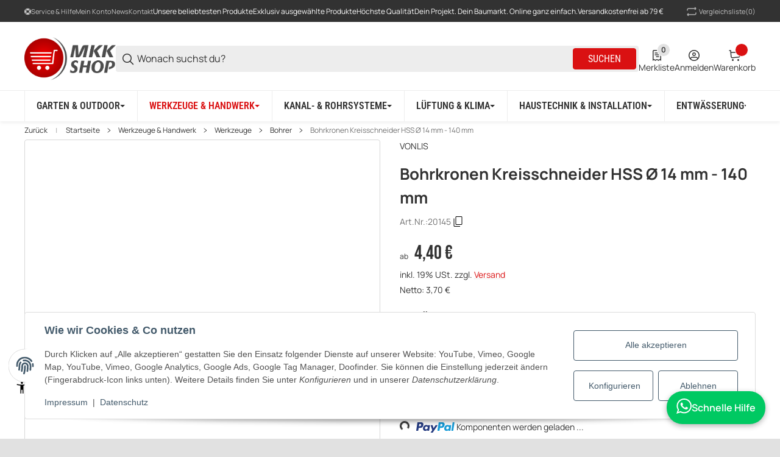

--- FILE ---
content_type: image/svg+xml
request_url: https://mkk-shop.de/bilder/intern/icons/shipping/light/selbst.svg
body_size: 14296
content:
<svg width="110" height="46" viewBox="0 0 110 46" fill="none" xmlns="http://www.w3.org/2000/svg">
<path d="M45.4164 9.70757L55 15.1557L59.1104 12.819L49.73 7.36864C49.6678 7.33251 49.6123 7.28811 49.5641 7.23738L45.4164 9.70757Z" fill="#ADADAD"/>
<path d="M51.0764 6.33675L60.5161 11.8215C60.5705 11.8531 60.6203 11.8915 60.6647 11.9354L64.5836 9.70757L55 4L51.0764 6.33675Z" fill="#ADADAD"/>
<path d="M64.8421 10.1624L60.8969 12.4053C60.9024 12.4448 60.9053 12.4851 60.9053 12.5259V13.5916C60.9053 14.033 60.5748 14.3909 60.1671 14.3909C59.7595 14.3909 59.429 14.033 59.429 13.5916V13.2397L55.246 15.6177V25.7143L64.8421 20.5188V10.1624Z" fill="#ADADAD"/>
<path d="M54.7539 25.7143V15.6177L45.1579 10.1624V20.5188L54.7539 25.7143Z" fill="#ADADAD"/>
<path d="M100.754 42C100.121 42 99.5381 41.9271 99.0051 41.7812C98.4722 41.6431 98.0142 41.4358 97.6312 41.1595L98.4431 40.0773C98.7012 40.2845 99.0426 40.4495 99.4673 40.5723C99.892 40.7028 100.354 40.7681 100.854 40.7681C101.587 40.7681 102.14 40.6184 102.515 40.319C102.89 40.0274 103.14 39.586 103.265 38.995L103.539 37.7285L103.952 36.4275L104.201 35.0344L104.514 33.5376H106L104.876 38.7532C104.626 39.8969 104.16 40.722 103.477 41.2286C102.794 41.7429 101.886 42 100.754 42ZM101.141 39.4095C100.566 39.4095 100.054 39.3097 99.6047 39.1101C99.155 38.9029 98.8011 38.6112 98.543 38.2351C98.2848 37.8513 98.1558 37.3946 98.1558 36.865C98.1558 36.3815 98.2474 35.9363 98.4306 35.5295C98.6221 35.115 98.8844 34.7542 99.2175 34.4472C99.5589 34.1402 99.9586 33.9022 100.417 33.7334C100.883 33.5568 101.391 33.4686 101.94 33.4686C102.423 33.4686 102.869 33.5492 103.277 33.7103C103.685 33.8639 104.01 34.1172 104.251 34.4702C104.493 34.8156 104.605 35.2723 104.589 35.8403C104.572 36.5158 104.426 37.126 104.151 37.671C103.877 38.2082 103.485 38.6342 102.977 38.9489C102.469 39.256 101.857 39.4095 101.141 39.4095ZM101.491 38.1891C101.94 38.1891 102.336 38.1008 102.677 37.9243C103.019 37.74 103.285 37.4906 103.477 37.1759C103.677 36.8535 103.777 36.4928 103.777 36.0936C103.777 35.6561 103.623 35.3145 103.314 35.0689C103.006 34.8156 102.578 34.689 102.028 34.689C101.578 34.689 101.183 34.7811 100.841 34.9653C100.5 35.1418 100.229 35.3875 100.029 35.7022C99.8295 36.0169 99.7296 36.3776 99.7296 36.7844C99.7296 37.2219 99.8837 37.5673 100.192 37.8206C100.508 38.0663 100.941 38.1891 101.491 38.1891Z" fill="#ADADAD"/>
<path d="M94.4517 33.4686C95.0262 33.4686 95.5134 33.576 95.9131 33.7909C96.3128 34.0059 96.5917 34.3244 96.7499 34.7466C96.9165 35.161 96.9332 35.6715 96.7999 36.2778L96.063 39.6858H94.5016L95.2261 36.3124C95.3343 35.8135 95.2844 35.4258 95.0762 35.1495C94.868 34.8655 94.4891 34.7235 93.9395 34.7235C93.365 34.7235 92.8903 34.8694 92.5156 35.161C92.1408 35.4527 91.8869 35.8979 91.7536 36.4966L91.0541 39.6858H89.4928L90.8168 33.5376H92.3032L91.9285 35.2877L91.6787 34.735C91.9951 34.2975 92.3907 33.979 92.8653 33.7794C93.3483 33.5722 93.8771 33.4686 94.4517 33.4686Z" fill="#ADADAD"/>
<path d="M83.8511 39.7664C83.2932 39.7664 82.8144 39.6589 82.4147 39.444C82.0233 39.2214 81.7444 38.9029 81.5778 38.4884C81.4113 38.0663 81.3946 37.552 81.5279 36.9456L82.2648 33.5376H83.8262L83.0892 36.9111C82.9893 37.41 83.0392 37.8014 83.2391 38.0854C83.4473 38.3618 83.822 38.4999 84.3633 38.4999C84.9212 38.4999 85.3875 38.3541 85.7622 38.0624C86.1453 37.7707 86.3993 37.3256 86.5242 36.7269L87.2237 33.5376H88.7725L87.4485 39.6858H85.9621L86.3368 37.9358L86.5866 38.4884C86.2702 38.9259 85.8705 39.2483 85.3875 39.4555C84.9129 39.6628 84.4007 39.7664 83.8511 39.7664Z" fill="#ADADAD"/>
<path d="M77.3801 39.6858L79.2288 31.1429H80.7901L78.9415 39.6858H77.3801Z" fill="#ADADAD"/>
<path d="M72.627 39.7664C71.9774 39.7664 71.407 39.6551 70.9157 39.4325C70.4328 39.2022 70.058 38.8875 69.7916 38.4884C69.5251 38.0816 69.3919 37.6057 69.3919 37.0607C69.3919 36.3699 69.5626 35.7559 69.904 35.2186C70.2454 34.6736 70.7117 34.2476 71.303 33.9406C71.9025 33.6259 72.5853 33.4686 73.3514 33.4686C74.0093 33.4686 74.5797 33.5799 75.0627 33.8025C75.554 34.0174 75.9329 34.3282 76.1994 34.735C76.4658 35.1342 76.5991 35.6101 76.5991 36.1627C76.5991 36.8458 76.4283 37.4599 76.0869 38.0048C75.7455 38.5498 75.275 38.9796 74.6755 39.2943C74.0842 39.609 73.4014 39.7664 72.627 39.7664ZM72.7269 38.5345C73.1766 38.5345 73.5721 38.4385 73.9135 38.2466C74.2549 38.0471 74.5256 37.7746 74.7254 37.4292C74.9253 37.0838 75.0252 36.6846 75.0252 36.2318C75.0252 35.7559 74.8712 35.3798 74.5631 35.1035C74.2549 34.8271 73.8219 34.689 73.264 34.689C72.8227 34.689 72.4271 34.7888 72.0774 34.9883C71.736 35.1802 71.4653 35.4489 71.2655 35.7943C71.0656 36.1397 70.9657 36.5388 70.9657 36.9917C70.9657 37.4752 71.1197 37.8552 71.4279 38.1315C71.736 38.4001 72.169 38.5345 72.7269 38.5345Z" fill="#ADADAD"/>
<path d="M65.7252 33.4686C66.2998 33.4686 66.7828 33.576 67.1742 33.7909C67.5739 34.0059 67.857 34.3244 68.0235 34.7466C68.1901 35.161 68.2067 35.6715 68.0735 36.2778L67.3365 39.6858H65.7752L66.4996 36.3124C66.6079 35.8135 66.5579 35.4258 66.3498 35.1495C66.1416 34.8655 65.7627 34.7235 65.2131 34.7235C64.6385 34.7235 64.1639 34.8694 63.7891 35.161C63.4144 35.4527 63.1604 35.8979 63.0272 36.4966L62.3277 39.6858H60.7664L62.615 31.1429H64.1763L63.277 35.2877L62.9523 34.735C63.2687 34.2975 63.6642 33.979 64.1389 33.7794C64.6219 33.5722 65.1506 33.4686 65.7252 33.4686Z" fill="#ADADAD"/>
<path d="M52.2033 39.6858L54.052 31.1429H55.6133L54.7889 34.9653L54.3018 36.5657L54.052 38.0164L53.6897 39.6858H52.2033ZM56.2379 39.7664C55.6883 39.7664 55.2136 39.6781 54.8139 39.5016C54.4142 39.3174 54.1061 39.0487 53.8896 38.6957C53.6731 38.3426 53.5648 37.9051 53.5648 37.3831C53.5648 36.8075 53.6398 36.2817 53.7897 35.8058C53.9479 35.3222 54.1769 34.9077 54.4766 34.5623C54.7848 34.2093 55.1512 33.9406 55.5758 33.7564C56.0089 33.5645 56.5002 33.4686 57.0498 33.4686C57.5994 33.4686 58.0948 33.576 58.5362 33.7909C58.9775 33.9982 59.3273 34.3052 59.5854 34.712C59.8519 35.1111 59.9851 35.5947 59.9851 36.1627C59.9851 36.6846 59.8893 37.1644 59.6978 37.6019C59.5146 38.0394 59.2523 38.4193 58.9109 38.7417C58.5695 39.0641 58.1698 39.3174 57.7118 39.5016C57.2621 39.6781 56.7708 39.7664 56.2379 39.7664ZM56.1129 38.5345C56.5626 38.5345 56.9582 38.4385 57.2996 38.2466C57.641 38.0471 57.9116 37.7746 58.1115 37.4292C58.3113 37.0838 58.4113 36.6846 58.4113 36.2318C58.4113 35.7559 58.2572 35.3798 57.9491 35.1035C57.641 34.8271 57.208 34.689 56.6501 34.689C56.2087 34.689 55.8132 34.7888 55.4634 34.9883C55.122 35.1802 54.8514 35.4489 54.6515 35.7943C54.4517 36.1397 54.3517 36.5388 54.3517 36.9917C54.3517 37.4676 54.5058 37.8437 54.8139 38.12C55.122 38.3963 55.555 38.5345 56.1129 38.5345Z" fill="#ADADAD"/>
<path d="M46.6381 39.7664C46.0968 39.7664 45.6013 39.6589 45.1517 39.444C44.7103 39.2291 44.3564 38.9221 44.09 38.5229C43.8318 38.1161 43.7027 37.6287 43.7027 37.0607C43.7027 36.5388 43.7943 36.0591 43.9775 35.6216C44.1691 35.1841 44.4355 34.8041 44.777 34.4817C45.1184 34.1594 45.5139 33.9099 45.9636 33.7334C46.4216 33.5568 46.9212 33.4686 47.4625 33.4686C48.0204 33.4686 48.4992 33.5607 48.8989 33.7449C49.3069 33.9291 49.6151 34.2093 49.8232 34.5854C50.0314 34.9538 50.1272 35.4143 50.1105 35.967C50.0939 36.7269 49.944 37.3946 49.6609 37.9703C49.3777 38.5383 48.9822 38.9796 48.4742 39.2943C47.9663 39.609 47.3542 39.7664 46.6381 39.7664ZM47.0378 38.5345C47.4875 38.5345 47.883 38.4385 48.2244 38.2466C48.5658 38.0471 48.8365 37.7746 49.0363 37.4292C49.2362 37.0838 49.3361 36.6846 49.3361 36.2318C49.3361 35.7559 49.182 35.3798 48.8739 35.1035C48.5658 34.8271 48.1328 34.689 47.5749 34.689C47.1335 34.689 46.738 34.7888 46.3883 34.9883C46.0468 35.1802 45.7762 35.4489 45.5764 35.7943C45.3765 36.1397 45.2766 36.5388 45.2766 36.9917C45.2766 37.4676 45.4306 37.8437 45.7387 38.12C46.0469 38.3963 46.4799 38.5345 47.0378 38.5345ZM48.6741 39.6858L48.9739 38.2812L49.3985 36.6463L49.6109 34.9998L49.9232 33.5376H51.4845L50.1605 39.6858H48.6741Z" fill="#ADADAD"/>
<path d="M41.0641 39.7664C40.631 39.7664 40.2563 39.682 39.9399 39.5131C39.6318 39.3366 39.4069 39.0909 39.2654 38.7762C39.1321 38.4539 39.1113 38.0739 39.2029 37.6364L40.3896 32.1791H41.9509L40.7643 37.6249C40.7143 37.9089 40.7476 38.1392 40.8642 38.3157C40.9808 38.4922 41.2015 38.5805 41.5262 38.5805C41.6761 38.5805 41.826 38.5613 41.9759 38.5229C42.1341 38.4769 42.2757 38.4155 42.4006 38.3387L42.6754 39.398C42.4422 39.5361 42.1841 39.6321 41.9009 39.6858C41.6178 39.7395 41.3389 39.7664 41.0641 39.7664ZM38.7533 34.735L39.0031 33.5837H43.4373L43.1875 34.735H38.7533Z" fill="#ADADAD"/>
<path d="M34.4108 39.7664C33.8279 39.7664 33.2825 39.7012 32.7745 39.5707C32.2666 39.4402 31.8752 39.2828 31.6004 39.0986L32.2499 37.9933C32.5247 38.1699 32.8661 38.3157 33.2742 38.4308C33.6905 38.5383 34.1236 38.592 34.5732 38.592C35.0895 38.592 35.4684 38.5268 35.7099 38.3963C35.9597 38.2658 36.0846 38.0854 36.0846 37.8552C36.0846 37.6863 35.9972 37.5597 35.8223 37.4752C35.6474 37.3908 35.4226 37.3217 35.1478 37.268C34.8813 37.2143 34.5899 37.1567 34.2734 37.0953C33.9653 37.0339 33.6739 36.9494 33.3991 36.842C33.1326 36.7345 32.9119 36.5772 32.7371 36.3699C32.5622 36.1627 32.4748 35.8864 32.4748 35.541C32.4748 35.1035 32.608 34.7312 32.8745 34.4242C33.1409 34.1172 33.5115 33.883 33.9862 33.7219C34.4691 33.553 35.0229 33.4686 35.6474 33.4686C36.0971 33.4686 36.5384 33.5146 36.9715 33.6067C37.4045 33.6988 37.7625 33.8293 38.0457 33.9982L37.4711 35.1035C37.1713 34.9269 36.8466 34.8041 36.4968 34.735C36.1554 34.666 35.8223 34.6314 35.4975 34.6314C34.9896 34.6314 34.6107 34.7043 34.3609 34.8502C34.1194 34.9883 33.9986 35.1649 33.9986 35.3798C33.9986 35.5487 34.0861 35.6791 34.261 35.7712C34.4358 35.8634 34.6565 35.9401 34.923 36.0015C35.1978 36.0552 35.4892 36.1128 35.7973 36.1742C36.1138 36.2279 36.4052 36.3085 36.6717 36.416C36.9465 36.5235 37.1713 36.6808 37.3462 36.888C37.5211 37.0876 37.6085 37.3563 37.6085 37.694C37.6085 38.1392 37.4711 38.5191 37.1963 38.8338C36.9298 39.1408 36.5551 39.3749 36.0721 39.5361C35.5891 39.6896 35.0354 39.7664 34.4108 39.7664Z" fill="#ADADAD"/>
<path d="M23.5745 39.6858L25.4231 31.1429H26.9845L26.1601 34.9653L25.6729 36.5657L25.4231 38.0164L25.0609 39.6858H23.5745ZM27.609 39.7664C27.0594 39.7664 26.5848 39.6781 26.1851 39.5016C25.7853 39.3174 25.4772 39.0487 25.2607 38.6957C25.0442 38.3426 24.936 37.9051 24.936 37.3831C24.936 36.8075 25.0109 36.2817 25.1608 35.8058C25.319 35.3222 25.548 34.9077 25.8478 34.5623C26.1559 34.2093 26.5223 33.9406 26.947 33.7564C27.38 33.5645 27.8713 33.4686 28.4209 33.4686C28.9705 33.4686 29.466 33.576 29.9073 33.7909C30.3487 33.9982 30.6984 34.3052 30.9565 34.712C31.223 35.1111 31.3563 35.5947 31.3563 36.1627C31.3563 36.6846 31.2605 37.1644 31.069 37.6019C30.8858 38.0394 30.6235 38.4193 30.282 38.7417C29.9406 39.0641 29.5409 39.3174 29.0829 39.5016C28.6333 39.6781 28.1419 39.7664 27.609 39.7664ZM27.4841 38.5345C27.9338 38.5345 28.3293 38.4385 28.6707 38.2466C29.0121 38.0471 29.2828 37.7746 29.4826 37.4292C29.6825 37.0838 29.7824 36.6846 29.7824 36.2318C29.7824 35.7559 29.6284 35.3798 29.3202 35.1035C29.0121 34.8271 28.5791 34.689 28.0212 34.689C27.5799 34.689 27.1843 34.7888 26.8346 34.9883C26.4932 35.1802 26.2225 35.4489 26.0227 35.7943C25.8228 36.1397 25.7229 36.5388 25.7229 36.9917C25.7229 37.4676 25.8769 37.8437 26.1851 38.12C26.4932 38.3963 26.9262 38.5345 27.4841 38.5345Z" fill="#ADADAD"/>
<path d="M19.9638 39.6858L21.8125 31.1429H23.3738L21.5252 39.6858H19.9638Z" fill="#ADADAD"/>
<path d="M15.5778 39.7664C14.9116 39.7664 14.3329 39.6551 13.8416 39.4325C13.3503 39.2022 12.9672 38.8875 12.6924 38.4884C12.426 38.0816 12.2927 37.6057 12.2927 37.0607C12.2927 36.3623 12.4593 35.7444 12.7924 35.2071C13.1255 34.6698 13.5793 34.2476 14.1539 33.9406C14.7368 33.6259 15.3988 33.4686 16.1399 33.4686C16.7644 33.4686 17.3057 33.576 17.7637 33.7909C18.2217 34.0059 18.5756 34.3167 18.8254 34.7235C19.0836 35.1227 19.2126 35.6024 19.2126 36.1627C19.2126 36.3085 19.2043 36.4582 19.1877 36.6117C19.171 36.7652 19.146 36.9072 19.1127 37.0377H13.4544L13.6292 36.0821H18.3758L17.7387 36.4045C17.8053 36.013 17.7762 35.6868 17.6513 35.4258C17.5264 35.1649 17.3265 34.9653 17.0517 34.8271C16.7769 34.689 16.448 34.6199 16.065 34.6199C15.607 34.6199 15.2073 34.7197 14.8658 34.9193C14.5327 35.1111 14.2746 35.3875 14.0914 35.7482C13.9082 36.1013 13.8166 36.5158 13.8166 36.9917C13.8166 37.4906 13.9707 37.8744 14.2788 38.143C14.5952 38.4117 15.0823 38.546 15.7402 38.546C16.1149 38.546 16.473 38.4922 16.8144 38.3848C17.1558 38.2697 17.4389 38.1123 17.6638 37.9127L18.3133 38.9144C17.9636 39.1984 17.5472 39.4133 17.0642 39.5592C16.5896 39.6973 16.0941 39.7664 15.5778 39.7664Z" fill="#ADADAD"/>
<path d="M7.38501 39.8009C6.92701 39.8009 6.48151 39.7587 6.04849 39.6743C5.62381 39.5899 5.23243 39.4786 4.87436 39.3404C4.52461 39.1946 4.23316 39.0334 4 38.8568L4.68699 37.6825C4.92848 37.8667 5.20328 38.024 5.51139 38.1545C5.8195 38.285 6.14426 38.3848 6.48567 38.4539C6.83542 38.5229 7.18516 38.5575 7.5349 38.5575C7.95959 38.5575 8.33015 38.5114 8.64658 38.4193C8.96302 38.3272 9.20451 38.1967 9.37105 38.0279C9.54592 37.859 9.63336 37.6556 9.63336 37.4177C9.63336 37.2027 9.55425 37.03 9.39603 36.8996C9.23782 36.7614 9.02547 36.6501 8.759 36.5657C8.50086 36.4736 8.21357 36.3891 7.89713 36.3124C7.58903 36.2279 7.27676 36.1358 6.96032 36.0361C6.64389 35.9286 6.3566 35.7981 6.09846 35.6446C5.84031 35.4834 5.62797 35.28 5.46143 35.0344C5.30321 34.7888 5.2241 34.4817 5.2241 34.1133C5.2241 33.5837 5.38232 33.127 5.69875 32.7432C6.02351 32.3518 6.46902 32.0486 7.03527 31.8337C7.60985 31.6187 8.27602 31.5113 9.0338 31.5113C9.60005 31.5113 10.1372 31.5689 10.6451 31.684C11.1531 31.7991 11.5903 31.968 11.9566 32.1906L11.3196 33.3765C10.9949 33.1769 10.6285 33.0234 10.2204 32.9159C9.81239 32.8085 9.38771 32.7547 8.94636 32.7547C8.51335 32.7547 8.13862 32.8046 7.82219 32.9044C7.50576 33.0042 7.26427 33.1424 7.09772 33.3189C6.93118 33.4954 6.84374 33.7027 6.83542 33.9406C6.83542 34.1632 6.91452 34.3436 7.07274 34.4817C7.23096 34.6122 7.43914 34.7235 7.69728 34.8156C7.95543 34.9077 8.24271 34.996 8.55915 35.0804C8.87558 35.1572 9.18785 35.2455 9.49596 35.3453C9.81239 35.445 10.1038 35.5717 10.3703 35.7252C10.6368 35.8787 10.8491 36.0744 11.0073 36.3124C11.1656 36.5426 11.2447 36.8343 11.2447 37.1874C11.2447 37.717 11.0823 38.1775 10.7575 38.569C10.4411 38.9605 9.99143 39.2636 9.40852 39.4786C8.83395 39.6935 8.15944 39.8009 7.38501 39.8009Z" fill="#ADADAD"/>
</svg>


--- FILE ---
content_type: image/svg+xml
request_url: https://mkk-shop.de/bilder/intern/icons/shipping/light/dhl-neu.svg
body_size: 1740
content:
<svg width="132" height="33" viewBox="0 0 132 33" fill="none" xmlns="http://www.w3.org/2000/svg">
<path d="M1 21.2002H18.5804L17.62 22.3776H1V21.2002Z" fill="#A9A9A9"/>
<path d="M1 19.0156H20.3666L19.4042 20.1907H1V19.0156Z" fill="#A9A9A9"/>
<path d="M1 23.3867H16.7956L15.8392 24.5558H1V23.3867Z" fill="#A9A9A9"/>
<path d="M130.999 22.3774H113.488L114.448 21.2012H130.999V22.3774Z" fill="#A9A9A9"/>
<path d="M130.999 24.5558L111.707 24.557L112.663 23.3867H130.999V24.5558Z" fill="#A9A9A9"/>
<path d="M116.232 19.0156H131V20.1919L115.272 20.1925L116.232 19.0156Z" fill="#A9A9A9"/>
<path d="M18.0278 24.557L26.3703 14.3486H36.7226C37.8669 14.3486 37.8519 14.7399 37.293 15.4224C36.7251 16.1154 35.7587 17.3069 35.1803 18.0104C34.8867 18.3678 34.3558 19.0188 36.1147 19.0188H49.9836C48.8302 20.4419 45.0887 24.557 38.371 24.557H18.0278Z" fill="#A9A9A9"/>
<path d="M65.8049 19.0166L61.2815 24.5556H49.3477C49.3477 24.5556 53.8693 19.0174 53.8733 19.0174L65.8049 19.0166Z" fill="#A9A9A9"/>
<path d="M83.0617 19.0176L78.5357 24.5558H66.6064C66.6064 24.5558 71.1284 19.0176 71.1325 19.0176H83.0617Z" fill="#A9A9A9"/>
<path d="M86.9422 19.0181C86.9422 19.0181 86.0706 20.0918 85.6469 20.6071C84.1484 22.4311 85.4727 24.5558 90.3633 24.5558H109.522L114.047 19.0176L86.9422 19.0181Z" fill="#A9A9A9"/>
<path d="M23.8604 8L19.707 13.0824H42.3435C43.4875 13.0824 43.4725 13.4737 42.9133 14.1562C42.3455 14.8483 41.3949 16.0536 40.8165 16.7571C40.5229 17.1136 39.9919 17.7647 41.751 17.7647H51.0077C51.0077 17.7647 52.5001 15.9358 53.7505 14.4071C55.4521 12.3273 53.898 8 47.8152 8H23.8604Z" fill="#A9A9A9"/>
<path d="M84.0857 17.7647H54.8975L62.8792 8H74.8086L70.2348 13.5986H75.5594L80.1366 8H92.0647L84.0857 17.7647Z" fill="#A9A9A9"/>
<path d="M108.587 8L100.607 17.7647H87.9653C87.9653 17.7647 95.948 8 95.952 8H108.587Z" fill="#A9A9A9"/>
</svg>
